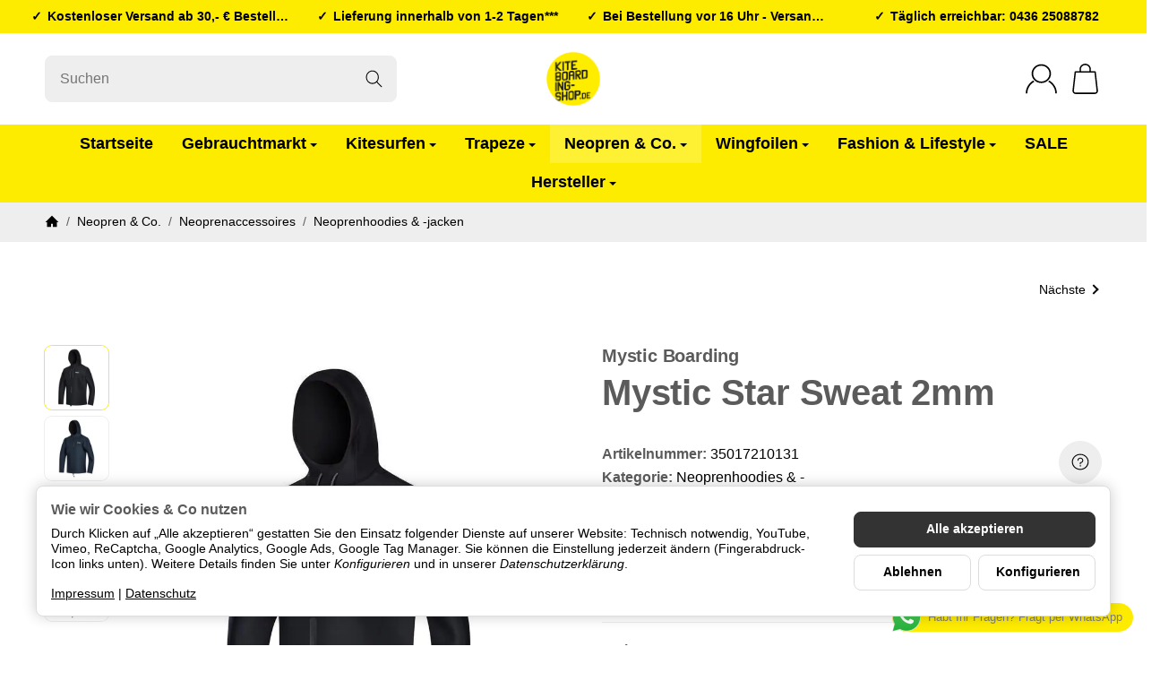

--- FILE ---
content_type: text/html; charset=UTF-8
request_url: https://kiteboarding-shop.de/Mystic-Star-Sweat-2mm
body_size: 214
content:
<!DOCTYPE html><html><head><script>const t=1768974833,s="fb7fca9f95f44771d8ad57ee098d4efee7d5bcdd28cd92b07ccca4e52b34fa13",sig={};sig.webdriver=!!navigator.webdriver;sig.plugins=navigator.plugins?.length||0;sig.languages=navigator.languages?.length||0;sig.loadTime=performance.now();const d=JSON.stringify(sig),h=btoa(d),sec=location.protocol==="https:"?";Secure":"";document.cookie="wafi_challenge="+t+":"+h+":"+((t^sig.plugins^sig.languages)%999999)+";path=/;max-age=86400;SameSite=Lax"+sec;location.reload();</script></head><body></body></html>